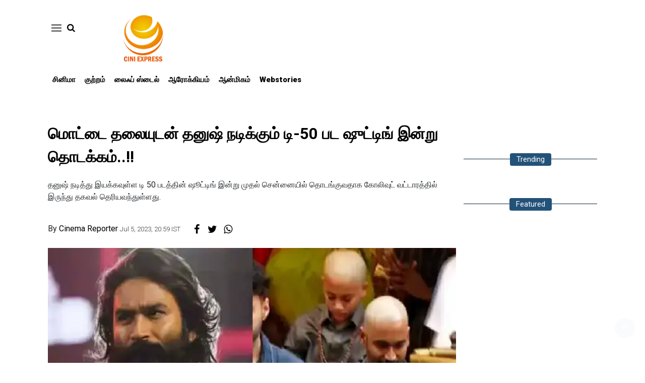

--- FILE ---
content_type: text/html;charset=utf-8
request_url: https://ciniexpress.com/cinema/dhanush-starrer-d50-movie-shooting-kick-starts-today/cid11503994.htm
body_size: 9950
content:
<!DOCTYPE HTML>
<html lang="ta">

<head>
    <title>dhanush starrer d50 movie shooting kick starts today</title><script type="application/ld+json">[{"@context": "https://schema.org","@type": "WebPage", "name":"மொட்டை தலையுடன் தனுஷ் நடிக்கும் டி-50 பட ஷுட்டிங் இன்று தொடக்கம்..!!", "description":"தனுஷ் நடித்து இயக்கவுள்ள டி 50 படத்தின் ஷூட்டிங் இன்று முதல் சென்னையில் தொடங்குவதாக கோலிவுட் வட்டாரத்தில் இருந்து தகவல் தெரியவந்துள்ளது.", "keywords":"dhanush,d50,dhanush new get up,dhanush hairstyle,sun pictures", "url":"https://ciniexpress.com/cinema/dhanush-starrer-d50-movie-shooting-kick-starts-today/cid11503994.htm"}, {"@context": "https://schema.org", "@type": "BreadcrumbList", "itemListElement":[{"@type": "ListItem", "position": 1, "item":{"@type":"Thing", "@id":"https://ciniexpress.com/","name":"Ciniexpress"}}, {"@type": "ListItem", "position": 2, "item":{"@type":"Thing", "@id":"https://ciniexpress.com/cinema","name":"cinema"}}]}, {"@context": "https://schema.org","@type": "NewsArticle","mainEntityOfPage": {"@type": "WebPage","@id": "https://ciniexpress.com/cinema/dhanush-starrer-d50-movie-shooting-kick-starts-today/cid11503994.htm", "description":"தனுஷ் நடித்து இயக்கவுள்ள டி 50 படத்தின் ஷூட்டிங் இன்று முதல் சென்னையில் தொடங்குவதாக கோலிவுட் வட்டாரத்தில் இருந்து தகவல் தெரியவந்துள்ளது.", "thumbnailUrl":"https://ciniexpress.com/static/c1e/client/77058/uploaded/1bfb6b5d820e0a554805554cde0aab72.jpg"},"headline": "மொட்டை தலையுடன் தனுஷ் நடிக்கும் டி-50 பட ஷுட்டிங் இன்று தொடக்கம்..!!","inLanguage":"ta","articleBody":"அருண் மாதேஸ்வரன் இயக்கத்தில் உருவாகி வரும் கேப்டன் மில்லர் படத்தில் தனுஷ் நடித்து முடித்துள்ளார். அவர் சம்மந்தப்பட்ட காட்சிகளுக்கான படப்பிடிப்பு கடந்த வாரத்துடன் முடிக்கப்பட்டது. இதையடுத்து திருப்பதி சென்ற அவர், கேப்டன் மில்லர் படத்துக்காக தான் வளர்த்த தாடி, நீண்ட முடி, மீசை உள்ளிட்டவற்றை நேர்த்திக் கடனாக வழங்கினார். அவருடன் இரு மகன்களும் மொட்டைப் போட்டுக் கொண்டனர். மொட்டைத் தலையுடன் தனுஷ் திருப்பதி கோயில் பிரகாரங்களில் வலம் வரும் காட்சிகள் மற்றும் புகைப்படங்கள் வைரலாகின. இந்நிலையில் இப்புதிய கெட்-அப் அடுத்து தனுஷ் நடிக்கும் 50-வது படத்துக்கு என்று சொல்லப்பட்டது. தற்போது அதை உறுதி செய்யும் விதமாக டி50 படத்தின் ஷூட்டிங் இன்று தொடங்குகிறது. இதற்காக சென்னை இ.சி.ஆரில் 500 வீடுகள் கொண்ட பிரமாண்டமான செட் அமைக்கப்பட்டுள்ளது. அங்கு பூஜை போடப்பட்டு முதல் காட்சி படமாக்கப்படவுள்ளது. சன் பிக்சர்ஸ் தயாரிக்கும் டி50 படத்தில் நடிப்பது மட்டுமின்றி, தானே இயக்கவும் செய்கிறார் தனுஷ். இப்படத்தில் எஸ்.ஜே. சூர்யா, சந்தீப் கிஷன், விஷ்ணு விஷால், காளிதாஸ் ஜெயராமன், துஷரா விஜயன், அபர்ணா பாலமுரளி உள்ளிட்டோர் முக்கிய கதாபாத்திரங்களில் நடிக்கின்றனர். இப்படத்தில் இசையமைப்பாளராக ஏ.ஆர். ரஹ்மான் ஒப்பந்தம் செய்யப்பட்டுள்ளதாக கூறப்படுகிறது. எனினும் இதுகுறித்து எந்தவிதமான அதிகாரப்பூர்வ தகவலும் வெளியாகவில்லை.","articleSection": "cinema", "image": {"@type":"ImageObject","url":"https://ciniexpress.com/static/c1e/client/77058/uploaded/1bfb6b5d820e0a554805554cde0aab72.jpg?width=1280&height=720&resizemode=4", "height": "720", "width": "1280" },"datePublished": "2023-07-05T20:59:53+05:30","dateModified": "2023-07-05T20:59:53+05:30","author": {"@type": "Person","name": "Cinema Reporter", "url": "https://ciniexpress.com/_author_/Cinema_Reporter/62765"},"publisher": {"@type": "NewsMediaOrganization","name": "Ciniexpress","logo": {"@type": "ImageObject","url": "https://ciniexpress.com/static/c1e/static/themes/3/77058/3234/images/LogoFinal011ciniepress.jpg?width=600&height=60&resizemode=7", "height": "60", "width": "600"}}, "description":"தனுஷ் நடித்து இயக்கவுள்ள டி 50 படத்தின் ஷூட்டிங் இன்று முதல் சென்னையில் தொடங்குவதாக கோலிவுட் வட்டாரத்தில் இருந்து தகவல் தெரியவந்துள்ளது.", "keywords":"dhanush,d50,dhanush new get up,dhanush hairstyle,sun pictures"}, {"@context":"https://schema.org","@type":"LocalBusiness","name":"Ciniexpress","address":"","telephone":"","openingHours":["Mo-Su 00:00-23:59"],"description":"","image":"https://ciniexpress.com/static/c1e/static/themes/3/77058/3234/images/LogoFinal011ciniepress.jpg","url":"https://ciniexpress.com/"}, {"@context": "https://schema.org", "@type": "NewsMediaOrganization", "name": "Ciniexpress", "url": "https://ciniexpress.com","logo": {"@type": "ImageObject","url": "https://ciniexpress.com/static/c1e/static/themes/3/77058/3234/images/LogoFinal011ciniepress.jpg?width=600&height=60&resizemode=7", "height": "60", "width": "600"}}]</script><meta name="description" content="தனுஷ் நடித்து இயக்கவுள்ள டி 50 படத்தின் ஷூட்டிங் இன்று முதல் சென்னையில் தொடங்குவதாக கோலிவுட் வட்டாரத்தில் இருந்து தகவல் தெரியவந்துள்ளது"/><meta name="keywords" content="dhanush,d50,dhanush new get up,dhanush hairstyle,sun pictures"><meta name="news_keywords" content="dhanush,d50,dhanush new get up,dhanush hairstyle,sun pictures"><meta name="robots" content="index, follow, max-snippet:-1, max-video-preview:-1, max-image-preview:large"/><meta content="NOODP" name="robots"/><link rel="canonical" href="https://ciniexpress.com/cinema/dhanush-starrer-d50-movie-shooting-kick-starts-today/cid11503994.htm"/><meta name="twitter:card" content="summary_large_image"/><meta name="twitter:title" content="மொட்டை தலையுடன் தனுஷ் நடிக்கும் டி-50 பட ஷுட்டிங் இன்று தொடக்கம்..!!"/><meta name="twitter:description" content="தனுஷ் நடித்து இயக்கவுள்ள டி 50 படத்தின் ஷூட்டிங் இன்று முதல் சென்னையில் தொடங்குவதாக கோலிவுட் வட்டாரத்தில் இருந்து தகவல் தெரியவந்துள்ளது."/><meta name="twitter:image" content="https://ciniexpress.com/static/c1e/client/77058/uploaded_original/1bfb6b5d820e0a554805554cde0aab72.jpg"/><meta property="og:title" content="மொட்டை தலையுடன் தனுஷ் நடிக்கும் டி-50 பட ஷுட்டிங் இன்று தொடக்கம்..!!"/><meta property="og:type" content="article"/><meta property="og:url" content="https://ciniexpress.com/cinema/dhanush-starrer-d50-movie-shooting-kick-starts-today/cid11503994.htm"/><meta property="og:image" content="https://ciniexpress.com/static/c1e/client/77058/uploaded_original/1bfb6b5d820e0a554805554cde0aab72.jpg"/><meta property="og:description" content="தனுஷ் நடித்து இயக்கவுள்ள டி 50 படத்தின் ஷூட்டிங் இன்று முதல் சென்னையில் தொடங்குவதாக கோலிவுட் வட்டாரத்தில் இருந்து தகவல் தெரியவந்துள்ளது."/><meta property="article:published_time" content="2023-07-05T20:59:53+05:30"/><meta property="article:modified_time" content="2023-07-05T20:59:53+05:30"/><meta itemprop="name" content="dhanush starrer d50 movie shooting kick starts today"/><meta itemprop="image" content="https://ciniexpress.com/static/c1e/client/77058/uploaded_original/1bfb6b5d820e0a554805554cde0aab72.jpg"/><meta itemprop="description" content="தனுஷ் நடித்து இயக்கவுள்ள டி 50 படத்தின் ஷூட்டிங் இன்று முதல் சென்னையில் தொடங்குவதாக கோலிவுட் வட்டாரத்தில் இருந்து தகவல் தெரியவந்துள்ளது"/><meta itemprop="url" content="https://ciniexpress.com/cinema/dhanush-starrer-d50-movie-shooting-kick-starts-today/cid11503994.htm"/><link rel="amphtml" href="https://ciniexpress.com/amp/cinema/dhanush-starrer-d50-movie-shooting-kick-starts-today/cid11503994.htm"/>

    <link rel="icon" href="https://ciniexpress.com/static/c1e/static/themes/3/77058/3234/images/favicon cini.jpg"
        type="image/png">
    <link rel="preload" as="style" href="https://ciniexpress.com/static/c1e/static/themes/3/77058/3234/css/style.css">
    <link rel="preload" as="style" href="https://ciniexpress.com/static/c1e/static/themes/css/bootstrap4.3.1.min.css">
    <link rel="preload" as="style" href="https://ciniexpress.com/static/c1e/static/themes/css/font-awesome.min.css">

    <link rel="preload" as="image" href="https://ciniexpress.com/static/c1e/client/77058/uploaded/1bfb6b5d820e0a554805554cde0aab72.jpg">
    <script>var is_c1e_pubdomain = "//ciniexpress.com";</script>
    <script>var is_c1e_enable = true; var c1e_id = "77058:3234"; </script>
    <meta name="viewport" content="width=device-width, initial-scale=1.0">
    <link rel="stylesheet" href="https://ciniexpress.com/static/c1e/static/themes/3/77058/3234/css/style.css">
    <link rel="stylesheet" href="https://ciniexpress.com/static/c1e/static/themes/css/bootstrap4.3.1.min.css">
    <!-- <link rel="stylesheet" href="https://ciniexpress.com/static/c1e/static/themes/css/floating_cube.css"> -->
    <link rel="stylesheet" href="https://ciniexpress.com/static/c1e/static/themes/css/font-awesome.min.css">
    <script class="ga_tag" async=""
        src="https://www.googletagmanager.com/gtag/js?id=G-QT4TB5KQH5&amp;id=G-E40TL7HPLE"></script>
    <style>
        @media only screen and (max-width: 767px) {
            .story-heading {
                font-size: 26px !important;
                line-height: 40px !important;
                word-wrap: break-word;
            }
        }
    </style>

                              <script>!function(e){var n="https://s.go-mpulse.net/boomerang/";if("False"=="True")e.BOOMR_config=e.BOOMR_config||{},e.BOOMR_config.PageParams=e.BOOMR_config.PageParams||{},e.BOOMR_config.PageParams.pci=!0,n="https://s2.go-mpulse.net/boomerang/";if(window.BOOMR_API_key="P2EZ7-U3NG5-CCUMC-9ZA97-6H2MF",function(){function e(){if(!r){var e=document.createElement("script");e.id="boomr-scr-as",e.src=window.BOOMR.url,e.async=!0,o.appendChild(e),r=!0}}function t(e){r=!0;var n,t,a,i,d=document,O=window;if(window.BOOMR.snippetMethod=e?"if":"i",t=function(e,n){var t=d.createElement("script");t.id=n||"boomr-if-as",t.src=window.BOOMR.url,BOOMR_lstart=(new Date).getTime(),e=e||d.body,e.appendChild(t)},!window.addEventListener&&window.attachEvent&&navigator.userAgent.match(/MSIE [67]\./))return window.BOOMR.snippetMethod="s",void t(o,"boomr-async");a=document.createElement("IFRAME"),a.src="about:blank",a.title="",a.role="presentation",a.loading="eager",i=(a.frameElement||a).style,i.width=0,i.height=0,i.border=0,i.display="none",o.appendChild(a);try{O=a.contentWindow,d=O.document.open()}catch(_){n=document.domain,a.src="javascript:var d=document.open();d.domain='"+n+"';void 0;",O=a.contentWindow,d=O.document.open()}if(n)d._boomrl=function(){this.domain=n,t()},d.write("<bo"+"dy onload='document._boomrl();'>");else if(O._boomrl=function(){t()},O.addEventListener)O.addEventListener("load",O._boomrl,!1);else if(O.attachEvent)O.attachEvent("onload",O._boomrl);d.close()}function a(e){window.BOOMR_onload=e&&e.timeStamp||(new Date).getTime()}if(!window.BOOMR||!window.BOOMR.version&&!window.BOOMR.snippetExecuted){window.BOOMR=window.BOOMR||{},window.BOOMR.snippetStart=(new Date).getTime(),window.BOOMR.snippetExecuted=!0,window.BOOMR.snippetVersion=14,window.BOOMR.url=n+"P2EZ7-U3NG5-CCUMC-9ZA97-6H2MF";var i=document.currentScript||document.getElementsByTagName("script")[0],o=i.parentNode,r=!1,d=document.createElement("link");if(d.relList&&"function"==typeof d.relList.supports&&d.relList.supports("preload")&&"as"in d)window.BOOMR.snippetMethod="p",d.href=window.BOOMR.url,d.rel="preload",d.as="script",d.addEventListener("load",e),d.addEventListener("error",function(){t(!0)}),setTimeout(function(){if(!r)t(!0)},3e3),BOOMR_lstart=(new Date).getTime(),o.appendChild(d);else t(!1);if(window.addEventListener)window.addEventListener("load",a,!1);else if(window.attachEvent)window.attachEvent("onload",a)}}(),"".length>0)if(e&&"performance"in e&&e.performance&&"function"==typeof e.performance.setResourceTimingBufferSize)e.performance.setResourceTimingBufferSize();!function(){if(BOOMR=e.BOOMR||{},BOOMR.plugins=BOOMR.plugins||{},!BOOMR.plugins.AK){var n=""=="true"?1:0,t="",a="cj2wymnydfy3s2klyenq-f-984d8e49f-clientnsv4-s.akamaihd.net",i="false"=="true"?2:1,o={"ak.v":"39","ak.cp":"1106763","ak.ai":parseInt("659898",10),"ak.ol":"0","ak.cr":9,"ak.ipv":4,"ak.proto":"h2","ak.rid":"2d60da0f","ak.r":42199,"ak.a2":n,"ak.m":"dscf1","ak.n":"ff","ak.bpcip":"18.117.108.0","ak.cport":51840,"ak.gh":"184.25.112.185","ak.quicv":"","ak.tlsv":"tls1.3","ak.0rtt":"","ak.0rtt.ed":"","ak.csrc":"-","ak.acc":"","ak.t":"1766572315","ak.ak":"hOBiQwZUYzCg5VSAfCLimQ==GHjHDDC0Zd8QfLuCLuo2u4ewi2Bn5sJezrE9b431Dxn9GWus/4zu4IE+yp8vN+sRGXUglmUClaWUhorYT6k8ASF/QjRcyvvhkCn8eTqDVV8l7FSIiKje0QeVs2BGmq3ds1YU5WOYhubiOhKhL3QdFyJz2wIiDeMMHIW8WZIynM4eGWnzEdp46sQPcgvbLtVPQX5LdQUaXbX6XfZ9qhOGhcEm977p4xItIwr3TYhJ3xm+cvpS5wYCEKkjh4FYqHxd95iS9TSbFtOxjVMKfM7qzAW3tU5L/dE/XTcq5nQdqnKCt0YNf5Vw5omCX5hxIt0YsHsTuv0YGCV8JewXd8q7BO7gg5HY/SDf8oV/PW+D1ajjigbj79y4LbA4Q7L0gVuMr1DaQQJuJmQPD2tdF+dj5jTgZbdhBTc3pUHGOYqtxXk=","ak.pv":"16","ak.dpoabenc":"","ak.tf":i};if(""!==t)o["ak.ruds"]=t;var r={i:!1,av:function(n){var t="http.initiator";if(n&&(!n[t]||"spa_hard"===n[t]))o["ak.feo"]=void 0!==e.aFeoApplied?1:0,BOOMR.addVar(o)},rv:function(){var e=["ak.bpcip","ak.cport","ak.cr","ak.csrc","ak.gh","ak.ipv","ak.m","ak.n","ak.ol","ak.proto","ak.quicv","ak.tlsv","ak.0rtt","ak.0rtt.ed","ak.r","ak.acc","ak.t","ak.tf"];BOOMR.removeVar(e)}};BOOMR.plugins.AK={akVars:o,akDNSPreFetchDomain:a,init:function(){if(!r.i){var e=BOOMR.subscribe;e("before_beacon",r.av,null,null),e("onbeacon",r.rv,null,null),r.i=!0}return this},is_complete:function(){return!0}}}}()}(window);</script></head>

<body><div class="overlay" style="display:none;"></div>
    <div class="container">
        <div class="template-wrapper">
            <div class="row ">
                <div class="col-md-12 ">
                    <div class="lhs colombia " data-section="cinema" data-slot="474683" data-ua="m"
                        id="AS_P_TP_3_M_11503994" data-position="4746831"
                        name="Articleshow-Paid-Top-3-Mobile" style="display: block;" data-priority="1"></div>
                </div>
            </div>
            <header id="myHeader" class="template-header bt_header">
                <div id="mySidenav" class="sidenav">
                    <div class="side-logo " id="HeaderSidelogoIn">
                        <a href="https://ciniexpress.com" class=""><img
                                src="/static/c1e/static/themes/3/77058/3234/images/Logo Final-01 (1) - cini express.jpg"
                                alt="" style="width: 100%"></a>
                    </div>
                    <a href="javascript:void(0)" class="closebtn donot" onclick="closeNav()">×</a>
                    <ul class="site-nav__list nav header-menu-sidebar ">
                        <li class="site-nav__item">
                            <a class="site-nav__link" href="https://ciniexpress.com/cinema">சினிமா</a>
                        </li>
                        <li class="site-nav__item">
                            <a class="site-nav__link" href="https://ciniexpress.com/crime">குற்றம்</a>
                        </li>
                        <li class="site-nav__item">
                            <a class="site-nav__link" href="https://ciniexpress.com/lifestyle">லைஃப் ஸ்டைல்</a>
                        </li>
                        <li class="site-nav__item">
                            <a class="site-nav__link" href="https://ciniexpress.com/health">ஆரோக்கியம்</a>
                        </li>
                        <li class="site-nav__item">
                            <a class="site-nav__link" href="https://ciniexpress.com/devotional">ஆன்மிகம்</a>
                        </li>
                        <li class="site-nav__item">
                            <a class="site-nav__link" href="https://ciniexpress.com/webstories">Webstories</a>
                        </li>
                    </ul>
                </div>
                <div class="row">
                    <div class="col-lg-12 col-md-12 col-sm-12 ">
                        <div class="top_wrapper">
                            <div class="site-header__menu header-menu-side">
                                <a onclick="openNav()" class="site-header__hamburger donot" href="javascript:void(0)"
                                    role="button" aria-label="main menu"><span
                                        class="site-header__hamburger-line"></span></a>
                                <ul class="search-ico" data-user-set-ocm="off">
                                    <li id="search-btn">
                                        <div>
                                            <a class="donot" href="#search"><span class="fa fa-search"
                                                    aria-hidden="true"></span></a>
                                        </div>
                                    </li>
                                </ul>
                            </div>
                            <div id="HeaderlogoIn" class="logoContainer ">
                                <a href="https://ciniexpress.com" title="" class="logo"><img
                                        src="/static/c1e/static/themes/3/77058/3234/images/Logo Final-01 (1) - cini express.jpg"
                                        alt=""></a>
                            </div>
                        </div>
                    </div>
                    <div class="col-lg-12 col-md-12 col-sm-12 mob_none">
                        <nav class="site-nav">
                            <ul class="site-nav__list nav header-menu "
                                itemtype="http://www.schema.org/SiteNavigationElement" itemscope="">
                                <li itemprop="name" content="சினிமா" class="site-nav__item">
                                    <a itemprop="url" content="https://ciniexpress.com/cinema" class="site-nav__link"
                                        href="https://ciniexpress.com/cinema">சினிமா</a>
                                </li>
                                <li itemprop="name" content="குற்றம்" class="site-nav__item">
                                    <a itemprop="url" content="https://ciniexpress.com/crime" class="site-nav__link"
                                        href="https://ciniexpress.com/crime">குற்றம்</a>
                                </li>
                                <li itemprop="name" content="லைஃப் ஸ்டைல்" class="site-nav__item">
                                    <a itemprop="url" content="https://ciniexpress.com/lifestyle" class="site-nav__link"
                                        href="https://ciniexpress.com/lifestyle">லைஃப் ஸ்டைல்</a>
                                </li>
                                <li itemprop="name" content="ஆரோக்கியம்" class="site-nav__item">
                                    <a itemprop="url" content="https://ciniexpress.com/health" class="site-nav__link"
                                        href="https://ciniexpress.com/health">ஆரோக்கியம்</a>
                                </li>
                                <li itemprop="name" content="ஆன்மிகம்" class="site-nav__item">
                                    <a itemprop="url" content="https://ciniexpress.com/devotional"
                                        class="site-nav__link" href="https://ciniexpress.com/devotional">ஆன்மிகம்</a>
                                </li>
                                <li itemprop="name" content="Webstories" class="site-nav__item">
                                    <a itemprop="url" content="https://ciniexpress.com/webstories"
                                        class="site-nav__link" href="https://ciniexpress.com/webstories">Webstories</a>
                                </li>
                            </ul>
                        </nav>
                    </div>
                    <div id="search">
                        <div class="container">
                            <div class="search-bar">
                                <div>
                                    <button type="button" class="close">x</button><input type="text" value=""
                                        id="search_text" onchange="searchText(this)" placeholder="Search"><span
                                        class="editable  " id="custom_16850067707830">Hit enter to search or ESC to
                                        close</span>
                                </div>
                            </div>
                        </div>
                    </div>
                </div>
            </header>
            <article class="storyshow-view bt_middle">
                <div class="row ">
                    <div class="col-sm-12">
                        <div data-position="5411131" data-slot="541113"
                            data-section="cinema" class="lHS  colombia" id="AS_P_LHS_3_11503994"
                            name="Articleshow-Paid-LHS-3" style="margin: 0 auto;" data-priority="2" data-ua="m"></div>
                    </div>
                </div>
                <div class="col-lg-12 col-md-12 col-sm-12 top_dd ">
                    <div class="lhs colombia " data-section="cinema" data-slot="352181" data-ua="d"
                        id="AS_P_TP_1_D_11503994" data-position="1" name="Articleshow-Paid-Top-1-Desktop"
                        style="display: block;" data-priority="3"></div>
                    <div class="colombia lhs " data-section="cinema" data-slot="" data-ua="m"
                        id="AS_P_TP_1_M_11503994" data-position="2" name="Articleshow-Paid-Top-1-Mobile"
                        style="display: block;;" data-priority="4"></div>
                </div>
                <div class="top-container1 header-top-ad-mt-2">
                    <div data-position="9" data-ua="d" data-slot="352180" data-section="cinema"
                        class="lhs colombia " id="AS_P_TP_2_D_11503994" name="Articleshow-Paid-Top-2-Desktop"
                        style="margin: 0 auto;" data-priority="5"></div>
                    <div data-position="10" data-ua="m" data-slot="352187" data-section="cinema"
                        class="lhs colombia " id="AS_P_TP_2_M_11503994" name="Articleshow-Paid-Top-2-Mobile"
                        style="margin: 0 auto;" data-priority="6"></div>
                </div>
                <div class="row ">
                    <div class="col-lg-9 col-md-12 col-sm-12 ">
                        <div class="story-mainnews">
                            <div class="story-wrapper">
                                <div class="card-box header-box">
                                    <h1 class="story-heading">மொட்டை தலையுடன் தனுஷ் நடிக்கும் டி-50 பட ஷுட்டிங் இன்று தொடக்கம்..!!</h1>
                                    <div class="article-summary">தனுஷ் நடித்து இயக்கவுள்ள டி 50 படத்தின் ஷூட்டிங் இன்று முதல் சென்னையில் தொடங்குவதாக கோலிவுட் வட்டாரத்தில் இருந்து தகவல் தெரியவந்துள்ளது.<br />
 </div>
                                    <div class="storyshow-subhead"><span class="story-category"></span><span
                                            class="story-byline">By&nbsp;<a href="https://ciniexpress.com/_author_/Cinema_Reporter/62765"
                                                class="">Cinema Reporter</a></span>&nbsp;<span
                                            class="story-date">Jul 5, 2023, 20:59 IST</span>
                                        <div class="article social-icon"><a
                                                onclick="colombia.showWin(&quot;https://www.facebook.com/sharer.php?u=&quot;,&quot;top=100,left=500,width=600,height=600,location=no,fullscreen=no&quot;)"
                                                target="_blank" class=""><i class="fa fa-facebook"
                                                    aria-hidden="true"></i></a><a
                                                onclick="socialShare('twitter', 'https://ciniexpress.com/cinema/dhanush-starrer-d50-movie-shooting-kick-starts-today/cid11503994.htm','default','','top=100,left=500,width=600,height=600,location=no,fullscreen=no')"
                                                target="_blank" class=""><i class="fa fa-twitter"
                                                    aria-hidden="true"></i></a><a class="wtsapp" href="javascript:;"
                                                onclick="whatsappShare('https://ciniexpress.com/cinema/dhanush-starrer-d50-movie-shooting-kick-starts-today/cid11503994.htm','')"><i
                                                    class="fa fa-whatsapp"></i></a></div>
                                    </div>
                                </div>
                                <div class="card-box img-box"><img class="main-img" src="https://ciniexpress.com/static/c1e/client/77058/uploaded/1bfb6b5d820e0a554805554cde0aab72.jpg"
                                        fetchpriority="high" loading="eager" decoding="async" width="863" height="460"
                                        style="height: auto; display: block;" alt="dhanush">
                                    <div data-position="15" data-slot="454650"
                                        data-section="cinema" class="lhs imgOverlayAd colombia "
                                        data-cb="overlayPaidAd" id="imageOverlay_1_11503994" name="imageOverlay_1"
                                        style="margin: 0 auto;" data-priority="7"></div>
                                </div>
                                <div class="card-box synopsis"></div>
                                <div class="card-box"><div data-position="1" data-priority="1" data-slot="352192" data-section="showPage" class="colombiaone" id="showAS_O_BEL_0" style="margin: 0 auto;"></div>
<p>அருண் மாதேஸ்வரன் இயக்கத்தில் உருவாகி வரும் கேப்டன் மில்லர் படத்தில் தனுஷ் நடித்து முடித்துள்ளார். அவர் சம்மந்தப்பட்ட காட்சிகளுக்கான படப்பிடிப்பு கடந்த வாரத்துடன் முடிக்கப்பட்டது.&nbsp;</p>
 <p>இதையடுத்து திருப்பதி சென்ற அவர், கேப்டன் மில்லர் படத்துக்காக தான் வளர்த்த தாடி, நீண்ட முடி, மீசை உள்ளிட்டவற்றை நேர்த்திக் கடனாக வழங்கினார். அவருடன் இரு மகன்களும் மொட்டைப் போட்டுக் கொண்டனர்.</p>
<div data-position="2" data-slot="352193" data-section="showPage" class="colombia" id="showAS_P_BEL_1" style="margin: 0 auto;"></div>
 <p>மொட்டைத் தலையுடன் தனுஷ் திருப்பதி கோயில் பிரகாரங்களில் வலம் வரும் காட்சிகள் மற்றும் புகைப்படங்கள் வைரலாகின. இந்நிலையில் இப்புதிய கெட்-அப் அடுத்து தனுஷ் நடிக்கும் 50-வது படத்துக்கு என்று சொல்லப்பட்டது.</p>
 <p><img alt="vishnu vishal" id="img_14587018" loading="lazy" src="https://ciniexpress.com/static/c1e/client/77058/uploaded/0bc254a6670b2ee132221849664e18b7.jpg"></p> <p>தற்போது அதை உறுதி செய்யும் விதமாக டி50 படத்தின் ஷூட்டிங் இன்று தொடங்குகிறது. இதற்காக சென்னை இ.சி.ஆரில் 500 வீடுகள் கொண்ட பிரமாண்டமான செட் அமைக்கப்பட்டுள்ளது. அங்கு பூஜை போடப்பட்டு முதல் காட்சி படமாக்கப்படவுள்ளது.</p>
<div data-position="1" data-ua="m" data-slot="357579" data-section="belly" class="colombia lhs" id="AS_P_BEL_1_M" name="Articleshow-Paid-Belly-1-Mobile" style="margin: 0 auto;"></div>
 <p>சன் பிக்சர்ஸ் தயாரிக்கும் டி50 படத்தில் நடிப்பது மட்டுமின்றி, தானே இயக்கவும் செய்கிறார் தனுஷ். இப்படத்தில் எஸ்.ஜே. சூர்யா, சந்தீப் கிஷன், விஷ்ணு விஷால், காளிதாஸ் ஜெயராமன், துஷரா விஜயன், அபர்ணா பாலமுரளி உள்ளிட்டோர் முக்கிய கதாபாத்திரங்களில் நடிக்கின்றனர்.</p>
<div data-position="4" data-slot="352193" data-section="showPage" class="colombia" id="showAS_P_BEL_3" style="margin: 0 auto;"></div>
 <p><img alt="dhushara vijayan" id="img_14586051" loading="lazy" src="https://ciniexpress.com/static/c1e/client/77058/uploaded/4cd2df4d717b63283deb4bb6cee57fc7.jpg"></p> <p>இப்படத்தில் இசையமைப்பாளராக ஏ.ஆர். ரஹ்மான் ஒப்பந்தம் செய்யப்பட்டுள்ளதாக கூறப்படுகிறது. எனினும் இதுகுறித்து எந்தவிதமான அதிகாரப்பூர்வ தகவலும் வெளியாகவில்லை.&nbsp;</p>
</div>
                                <div class="lhs---box"></div>
                                <div class="col-lg-12 col-md-12 col-sm-12 ">
                                    <div class="lhs colombia " data-section="cinema"
                                        data-slot="474682" id="AS_P_LHS_1_11503994" data-position="8"
                                        name="Articleshow-Paid-LHS-1" style="display: block;" data-priority="8"></div>
                                </div>
                                <div class="lhs---box" id="btm-widget">
                                    <h2 class="sub-heading editable  " id="custom_16862838110231"><span>From Around the
                                            web</span></h2>
                                    <div class="lhs colombiaone " data-section="cinema"
                                        data-slot="352166" id="AS_O_LHS_1_11503994"
                                        data-position="352166" name="Articleshow-Organic-LHS-1"
                                        style="display: block;" data-lazyload="true" data-max="100" data-priority="1">
                                    </div>
                                </div>
                            </div>
                        </div>
                    </div>
                    <div class="col-lg-3 col-md-12 col-sm-12 " style="padding-left: 0;">
                        <div class="rhs-ad ">
                            <div data-position="49715134" data-ua="m" data-slot="360519"
                                data-section="cinema" name="ArticleShow_49715134" class="rhs colombia "
                                id="ArticleShow_49715134_11503994" style="margin: 0 auto;" data-priority="9"></div>
                        </div>
                        <div class="rhs-ad ">
                            <div data-position="49528081" data-ua="d" data-slot="360519"
                                data-section="cinema" name="ArticleShow_49528081" class="rhs colombia "
                                id="ArticleShow_49528081_11503994" style="margin: 0 auto;" data-priority="10"></div>
                        </div>
                        <div class="rhs-ad ">
                            <div data-position="3" data-ua="d" data-slot="352182"
                                data-section="cinema" name="Articleshow-Paid-RHS-1-Desktop"
                                class="rhs colombia " id="AS_P_RHS_1_D_11503994" style="margin: 0 auto;"
                                data-priority="11"></div>
                        </div>
                        <div class="native-items ">
                            <h2 class="sub-heading"><span class="editable  " id="custom_16862838110242"><a
                                        href="http://www.ciniexpress.com/" class="">Trending </a></span></h2>
                            <div class="rhs colombiaone " data-section="cinema" data-ua="d"
                                data-slot="352165" id="AS_O_RHS_1_D_11503994"
                                data-position="352165" name="ArticleShow-Organic-RHS-1-Desktop"
                                style="display: block;" data-priority="2"></div>
                        </div>
                        <div class="rhs-ad ">
                            <div data-position="4" name="Articleshow-Paid-RHS-2-Desktop" data-ua="d"
                                data-slot="352183" data-section="cinema" class="rhs colombia "
                                id="AS_P_RHS_2_D_11503994" style="margin: 0 auto;" data-priority="12"></div>
                        </div>
                        <div class="native-items ">
                            <h2 class="sub-heading"><span class="editable  " id="custom_16862838110263"><a
                                        href="http://www.ciniexpress.com/" class="">Featured</a></span></h2>
                            <div class="rhs colombiaone " data-section="cinema" data-ua="d"
                                data-slot="352163" id="AS_O_LHS_2_D_11503994"
                                data-position="352163" name="ArticleShow-Organic-RHS-2-Desktop"
                                style="display: block;" data-priority="3"></div>
                        </div>
                    </div>
                </div>
                <div><ins class="adsbygoogle" style="display:block" data-ad-client="ca-pub-7362944610824731"
                        data-ad-slot="8023302707" data-ad-format="auto" data-full-width-responsive="true"></ins>
                    <script>(adsbygoogle = window.adsbygoogle || []).push({}); </script>
                </div>
            </article>
            <footer class="site-footer bt_footer">
                <div class="site-footer_content">
                    <div class="row">
                        <div class="col-md-3">
                            <div id="FooterlogoIn" class="footer_logo ">
                                <a href="https://ciniexpress.com" title="" class="logo"><img
                                        src="/static/c1e/static/themes/3/77058/3234/images/Logo Final-01 (1) - cini express.jpg"
                                        alt=""></a>
                            </div>
                        </div>
                        <div class="col-md-7">
                            <ul class="site-footer_list">
                                <li class="site-footer_list-item">
                                    <h3 class="site-footer__heading editable  " id="custom_168500677078510">
                                        <a href="https://ciniexpress.com/about-us" class="">About Us</a>
                                    </h3>
                                    <p class="editable " id="custom_168500677078511">
                                        Ciniexpress is a multimedia organization created in 2020
                                        with the aim to please its audience, comprising various
                                        forms of entertainment that include news, movie reviews,
                                        audio launches, cinema news, crime news, lifestyle,
                                        health, and much more!
                                    </p>
                                </li>
                            </ul>
                        </div>
                        <div class="col-md-2">
                            <div class="social-icon ">
                                <a href="https://www.facebook.com/Newstm-Cinema-110291480686892/?modal=admin_todo_tour"
                                    title="Facebook" target="_blank" class=""><i class="fa fa-facebook"
                                        aria-hidden="true"></i></a><a href="https://twitter.com/ExpressCini"
                                    title="Twitter" target="_blank" class=""><i class="fa fa-twitter"
                                        aria-hidden="true"></i></a>
                            </div>
                        </div>
                        <div class="col-md-12 ">
                            <div class="sub-footer">
                                <p class="editable " id="custom_168500677078512">
                                    Copyright © 2020 Ciniexpress.com
                                </p>
                                <div class="quick-links">
                                    <ul class="footer-menu ">
                                        <li class="menu-item">
                                            <a class="" href="https://ciniexpress.com/about-us/">About Us</a>
                                        </li>
                                    </ul>
                                </div>
                            </div>
                        </div>
                    </div>
                </div>
                <a href="javascript:void(0);" id="scrollToTop" class="scrollToTop"
                    style="display: inline; opacity: 0.0177213"><span><i class="fa fa-angle-double-up"
                            aria-hidden="true"></i></span></a>
            </footer>
        </div>
    </div>
    <script src="https://ciniexpress.com/static/c1e/static/themes/js/rendering.js"></script>
    <script async class="prod_script" src="https://ciniexpress.com/static/c1e/static/themes/3/77058/3234/js/tag.js"></script>
    <script async class="prod_script" src="https://ciniexpress.com/static/c1e/static/themes/js/m360_common.js"></script>
    <script async class="prod_script" src="https://ciniexpress.com/static/c1e/static/themes/js/underscore-min.js"></script>
    <script async class="prod_script" src="https://ciniexpress.com/static/c1e/static/themes/js/at.js"></script>
    <script async class="prod_script" src="https://ciniexpress.com/static/c1e/static/themes/js/c1.js"></script>
    <script>
        // Function to load the Izooto script
        function loadIzooto() {
            // Prevent multiple loads
            if (window.izootoLoaded) return;
            window.izootoLoaded = true;

            // Init script
            window._izq = window._izq || [];
            window._izq.push(["init"]);

            // Load external script
            var script = document.createElement('script');
            script.src = "https://cdn.izooto.com/scripts/8e11331c3f5628c0ee694ea470b93284efedc0fb.js";
            script.async = true;
            script.className = 'prod_script';
            document.body.appendChild(script);
        }

        // Load after 3 seconds automatically
        setTimeout(loadIzooto, 3000);

        // Load on first user interaction (click or scroll)
        function onUserInteraction() {
            loadIzooto();
            // Remove listeners after first trigger
            window.removeEventListener('click', onUserInteraction);
            window.removeEventListener('scroll', onUserInteraction);
        }

        window.addEventListener('click', onUserInteraction, { once: true });
        window.addEventListener('scroll', onUserInteraction, { once: true });
    </script>

    <script
        class="head_script">var belly_ad = '<div data-position="0" data-slot="358003" data-section="Homepage" class="colombia lhs" id="HP_O_LHS_0" name="Homepage-Paid-LHS-0"></div>';</script>
    <script
        class="ga_tag_init">window.dataLayer = window.dataLayer || []; function gtag() { dataLayer.push(arguments) } gtag("js", new Date()); gtag("config", "G-QT4TB5KQH5"); gtag('config', 'G-E40TL7HPLE');</script>
    <script>$(document).ready(function () { }); $(function () { $('a[href="#search"]').on("click", function (e) { e.preventDefault(), $("#search").addClass("open"), $('#search >div >div >div >form >input[type="text"]').focus() }), $("#search, #search button.close").on("click keyup", function (e) { e.target != this && "close" != e.target.className && 27 != e.keyCode || $(this).removeClass("open") }) }), $(document).ready(function () { searchStr = window.location.href.split("?s=")[1], $("#search_str").html(searchStr) }); </script>
    <script>var searchText = function () { var e = window.location.origin + "/search?s=" + $("#search_text").val(); "" != this.value && window.location.replace(e) }; </script>
    <script>function openNav() { document.getElementById("mySidenav").style.width = "300px"; $(".overlay").show() } function closeNav() { document.getElementById("mySidenav").style.width = "0"; $(".overlay").hide() }</script>
    <script>var ulClass = 'site-nav__list nav '; var liClass = 'site-nav__item'; var liulClass = 'site-nav__list sub-menu'; var lianchorClass = 'site-nav__link'; var lidrpClass = 'site-nav__item drop-menu'; var lidrpulliAnchor = 'site-nav__link'; var lidrpAnchorClass = 'site-nav__link'; var data_toggle = ''; var aria_expanded = ''; ulquick = 'footer-menu '; liquick = 'menu-item'; lianchorquick = ''; </script>
    <script>var header = document.getElementById("myHeader"); var sticky = header.offsetTop; $(document).ready(function () { $(window).scroll(function () { if ($(this).scrollTop() > 100) { $('.scrollToTop').fadeIn("slow") } else { $('.scrollToTop').fadeOut("slow") } }); $('.scrollToTop').click(function () { $('html, body').animate({ scrollTop: 0 }, 700); return false }) });</script>
    <!-- remove the google font start script -->
    <script>
        document.addEventListener("DOMContentLoaded", function () {
            // Find all Google Fonts link tags
            const fontLinks = document.querySelectorAll('link[href*="fonts.googleapis.com"]');

            fontLinks.forEach(link => {
                // Optional: log removed font for debugging
                console.log("Removed unused font:", link.href);
                link.remove();
            });

            // Also remove any @import in dynamically added style tags
            const styleTags = document.querySelectorAll('style');
            styleTags.forEach(style => {
                if (style.innerHTML.includes('fonts.googleapis.com')) {
                    style.innerHTML = style.innerHTML.replace(/@import url\([^\)]+fonts\.googleapis\.com[^\)]+\);?/g, '');
                }
            });
        });
    </script>

    <!-- remove the google font end script -->
    <!-- <div onload="loadFloatingCubeData()" id="m360FloatingCube">
        <floatingcube>
            <div class="profile_div">
                <div class="row ">
                    <div class="floatingcubestage">
                        <div class="floatingcubespinner" id="floatingcubestage"></div>
                    </div>
                    <div class="floatingcubeclose" id="floatingcubeClose"><i class="fa fa-times" aria-hidden="true"
                            style="font-size: 12px;"></i></div>
                </div>
            </div>
        </floatingcube>
    </div> -->
    <script
        class="prod_script">var tpScriptLoaded = !1; function loadExtScript() { tpScriptLoaded || ($.getScript("https://www.instagram.com/embed.js"), $.getScript("https://platform.twitter.com/widgets.js"), tpScriptLoaded = !0) } document.addEventListener("scroll", loadExtScript, { passive: !0 });</script>
</body>

</html>

--- FILE ---
content_type: text/css
request_url: https://ciniexpress.com/static/c1e/static/themes/3/77058/3234/css/style.css
body_size: 4254
content:
@import url(https://fonts.googleapis.com/css?family=Roboto:100,100italic,300,300italic,400,400italic,500,500italic,700,700italic,900,900italic&subset=latin,latin-ext,cyrillic,cyrillic-ext,greek-ext,greek,vietnamese);@import url(https://fonts.googleapis.com/css?family=Roboto+Condensed:300,300italic,400,400italic,700,700italic&subset=latin,latin-ext,cyrillic-ext,cyrillic,greek-ext,greek,vietnamese);@import url(https://fonts.googleapis.com/css?family=Roboto+Slab:400,100,300,700&subset=latin,latin-ext,greek-ext,greek,vietnamese,cyrillic,cyrillic-ext);.container,body{position:relative}.search-ico,.site-footer_list-item,nav ul,ul.site-nav__list{list-style:none}#btm-widget>h1,.font-black,.for-o-for p,.story-category{text-transform:uppercase}body{margin:0}a{color:#000!important}a:hover{color:#ff005b}.container{width:98%}@media screen and (min-width:620px){.container{margin:0 auto;width:86.75%;max-width:1232px}}.overlay{background-color:rgba(0,0,0,.4);position:absolute;top:0;left:0;right:0;bottom:0;height:100%;width:100%;z-index:1}.template-wrapper{margin:0 auto;width:100%;height:100%;overflow:hidden}.template-header{position:relative;margin:1rem 10px 0}.logoContainer{margin:0 1% 0 auto;text-align:center;width:20%;display:inline-block;height:120px;vertical-align:top}.logoContainer a{display:block;margin:0 auto;width:100%;height:100%}.logoContainer a img,.sidenav .side-logo img{max-height:100%;max-width:100%}.storyshow-view{margin:50px auto!important;padding:0 10px!important;width:100%}.story-content{line-height:1.6em;margin-top:15px;color:#000;font-size:14px;font-family:Roboto;font-weight:300}.site-header__cta-wrap{font-size:1.14rem;font-family:"Noto Sans",Roboto,sans-serif;font-weight:400;float:right}.list-item,.native-items,.nav>li,.rhs-ad,.site-header__cta{float:left}.site-header__cta-wrap,.site-header__menu{display:block;line-height:0;vertical-align:top;margin:20px 0}site-header__cta--subscribe{border-top-left-radius:3px;border-bottom-left-radius:3px}.site-header__cta--subscribe,.site-header__cta-btn{text-align:center;border:1px solid #0e500a;background-color:#0e500a!important;transition:background-color .2s cubic-bezier(.49, .37, .445, .715);color:#fff!important;width:100px;height:20px;display:inline-block;text-decoration:none!important}.site-header__cta-btn,.site-header__cta-text{font-size:15px;font-family:"Noto Sans",Roboto,sans-serif;line-height:1.2;font-weight:600;text-align:center;margin:0}.site-header__hamburger-text,a.site-nav__link{font-family:"Noto Sans",Roboto,sans-serif;font-weight:800;text-decoration:none}.site-header__cta--subscribe .site-header__cta-text:hover,.sub-footer a,.sub-heading span a{color:#fff!important}nav.site-nav{display:block;clear:both;width:100%}ul.site-nav__list{margin:0;padding:0;border:0;outline:0;font-size:100%;vertical-align:baseline;background:0 0;position:relative}li.site-nav__item{display:inline-block;position:relative;padding:.5rem .5rem 0;border:1px solid transparent;transition:border .3s}a.site-nav__link{font-size:11.25pt;line-height:1.8;color:#000;border-bottom:none;padding:0!important;background:0 0!important}a.site-header__hamburger{position:relative;width:20px;height:24px;padding:7px 0 7px 7px;display:inline-block;box-sizing:unset}.site-header__hamburger-line,.site-header__hamburger-line:after,.site-header__hamburger-line:before{position:absolute;content:"";display:block;height:3px;width:20px;background-color:#777}.carousal,.nav li,.sub-heading,.sub-heading span{position:relative}.site-header__hamburger-line:after,span.site-header__hamburger-line{top:12px}.site-header__hamburger-line:before{top:6px}#search,.sidenav{top:0;position:fixed}.site-header__hamburger-text{font-size:14px;line-height:0;color:#000;border-bottom:1px solid #000;padding-bottom:0;border-bottom:none;display:inline-block;margin-left:30px;margin-top:13px;transition:color .2s cubic-bezier(.49, .37, .445, .715)}.card,.list-item,.mob_none,nav{display:block}.site-header__cta{height:20px;padding:9px 10px;display:block;box-sizing:unset}.site-header__cta--login{color:#000;border-bottom:1px solid #000;text-decoration:none;border-top-right-radius:3px;border-bottom-right-radius:3px;background-color:#fff;border:1px solid #ddd}.story-mainnews{margin-bottom:30px}.list-item{width:100%;margin-bottom:15px;border-bottom:1px solid #ededed}.list-item .list-img{width:100px;display:inline-block;float:left}.list-item .list-img img,.modal-body-icon img{width:100%;height:100%}.list-item .list-text{vertical-align:top;margin-left:110px}.rhs-ad:first-child,nav ul{margin:0}.sub-heading{margin:15px auto 18px;font-size:22px;font-family:Roboto;line-height:1em;font-weight:700;text-align:center}.bldtext li,.catghead,.full-width.spaced.spaced-sm.spaced-bottom{margin-bottom:10px}.catghead,.full-width.spaced.spaced-sm.spaced-top{margin-top:20px}.sub-heading:before{content:"";background:#0e2335;display:inline-block;position:absolute;left:0;bottom:50%;width:100%;height:1.4px;z-index:0}.sub-heading span{display:inline-block;font-size:15px;font-weight:400;line-height:1;padding:5px 13px;background-color:#235279;border-radius:4px;color:#fff}.catghead{line-height:unset}.icon-news,.native-items,.rhs-ad{margin-top:15px;width:100%}.carousal{width:100%;height:157px;margin:15px 0 11px}.card{width:100%;height:auto}.smltext{font-size:13px}.bldtext{font-weight:700;font-size:14px;line-height:1.25;letter-spacing:normal;padding-left:18px}#modalCookie1 .modal-body,.site-footer_list,nav ul{padding:0}.site-footer{max-width:100%;margin-left:auto;margin-right:auto;clear:both}.site-footer_content{width:100%;border-top:1px solid #ddd}.site-footer__heading{font-family:"Noto Sans",Roboto,sans-serif;line-height:1.8;font-size:14px;font-weight:800;margin-bottom:5px;margin-top:15px}.promo-text,button.btn.js-cm-submit-button.spaced{font-family:"Montserrat Semi-Condensed",sans-serif}.site-footer__link{color:#444;font-size:11.4px;font-weight:400}.footer_logo{width:100%;margin:10px auto;height:150px}.footer_logo img{max-width:100%;max-height:100%}.social-icon .fa{font-size:20px;vertical-align:middle}.nav,.search-ico,.sidenav .side-logo,.social-icon{vertical-align:top}.container-row.spaced.spaced-sm{margin:10px 0}a.btn.follow-btn.font-bold.follow-btn-sm{padding:0;border:none;background-color:rgba(0,0,0,0);color:#666;width:auto;height:auto;font-size:12px;line-height:1.23;vertical-align:unset}a.btn.follow-btn.font-bold.follow-btn-sm .fa{font-size:16px;margin-right:10px;vertical-align:middle}span.vertical-divider{margin:0 5px;display:inline-block;width:2px;height:20px;background-color:#eee;vertical-align:middle}.font-black{font-size:14px;line-height:1;letter-spacing:-.07px;font-weight:900;margin-bottom:5px}.card-content{margin:30px 0 20px}.border.border-bottom.border-bold{border-style:solid;border-width:0 0 2px;border-color:#222}.promo-text{color:#333;font-size:14px;line-height:1.4;letter-spacing:-.1px;margin:10px 0}.card-content input{border:1px solid #eee;padding:5px;font-size:14px;width:60%;height:35px}button.btn.js-cm-submit-button.spaced{background-color:#333;border-width:0;font-size:14px;height:auto;line-height:1;padding:10px;color:#fff;margin-top:0;display:inline-block;vertical-align:top;margin-left:9px;border-radius:3px;width:90px}.nav{display:inline-block;border-radius:6px}.nav>li:last-child{border-radius:0 0 4px;margin-right:0}.nav>li:last-child>a{border-radius:0 4px 0 0}.nav li li a{margin-top:1px}.nav li a:first-child:nth-last-child(2):before{content:"";position:absolute;height:0;width:0;border:5px solid transparent;top:49%;right:0}.nav ul{position:absolute;white-space:nowrap;border-bottom:5px solid #000;z-index:1;left:-99999em}.nav>li:hover>ul{left:auto}.nav>li li ul{border-left:1px solid #fff}.nav>li li:hover>ul{left:100%;top:-1px}.nav>li>a:first-child:nth-last-child(2):before{border-top-color:#aaa}.nav>li:hover>a:first-child:nth-last-child(2):before{border:5px solid transparent;border-bottom-color:#aaa;margin-top:-5px}.nav li li>a:first-child:nth-last-child(2):before{border-left-color:#aaa;margin-top:-5px}.nav li li:hover>a:first-child:nth-last-child(2):before{border:5px solid transparent;border-right-color:#aaa;right:10px}.site-nav__list.sub-menu li.site-nav__item{display:block;border-bottom:1px solid #ddd}.site-nav__list.sub-menu li.site-nav__item:last-child{border-bottom:0}.site-nav__list.sub-menu{background-color:#fff;-webkit-background-clip:padding-box;background-clip:padding-box;-webkit-box-shadow:0 6px 12px rgba(0,0,0,.175);box-shadow:0 6px 12px rgba(0,0,0,.175);margin:2px 0 0;min-width:160px;text-align:left}.site-nav__item.drop-menu a.site-nav__link{padding:0 14px 0 0!important}.social-icon{width:auto;margin:0 0 6px;display:block}.article.social-icon,.powered,.quick-links,.quick-links .footer-menu li.menu-item,.search-ico,.sidenav .side-logo,.site-header__menu,.social-icon a,.story-date,.sub-footer p{display:inline-block}.social-icon a{color:#000;width:25px;height:25px;text-align:center;margin:0 0 5px 6px}.sub-footer{padding:6px;background-color:#0e2335;color:#fff;font-size:12px;overflow:hidden}.sub-footer p{margin-bottom:0;width:auto}.site-footer_content .social-icon{margin-top:15px;margin-right:15px;margin-left:0}.quick-links{float:right}.quick-links .footer-menu{padding-left:0!important;list-style:none;margin-bottom:0}#main,.sidenav .site-nav__list{padding:20px}.quick-links .footer-menu .menu-item a{font-size:12px;color:#fff!important}.quick-links .footer-menu .menu-item a:after{content:"|";padding:0 5px}.quick-links .footer-menu .menu-item:last-child a:after{content:""}.site-header__cta-wrap h3{font-size:15px;margin-top:0;font-weight:700;display:block;margin-left:10px}.story-heading{color:#000;margin:0 0 20px;font-size:31px;line-height:1.5em;font-weight:700;text-align:left}.story-category,.story-date{font-family:Roboto;font-weight:300}.storyshow-subhead{margin:15px auto 20px}.story-category{color:#eb1d24;font-size:14px}.story-date{font-size:13.2px;color:#333}.main-img{width:100%;margin-bottom:13px}.card-box img{margin:0 auto 25px;display:block;max-width:100%}.card-box,.card-box p{word-break:break-word}.article.social-icon{float:none;margin:0 10px}.sidenav .site-nav__list .site-nav__item{display:block;width:100%}.sidenav{height:100%;width:0;z-index:1;left:0;background-color:#fff;overflow-x:hidden;padding-top:0;transition:.5s}.sidenav .side-logo{margin:6px 6.25%;height:120px;text-align:center;width:60%}.sidenav .side-logo a{display:block;margin:0 auto;height:100%;width:80%;overflow:hidden}.sidenav .site-nav__list .site-nav__item a{text-decoration:none;color:#111;display:block;transition:.3s;font-weight:400}a.site-nav__link:hover{color:#235279;text-decoration:none}.sidenav a:hover{text-decoration:none}.sidenav .closebtn{position:absolute;top:0;right:25px;font-size:36px;margin-left:0;color:#000}#main{transition:margin-left .5s}.site-header__menu{width:7%}.card-box iframe{max-width:100%;display:block}.for-o-for{text-align:center;color:#5f5f5f}.for-o-for span{font-size:195px;display:block;line-height:1.1;font-weight:800}.for-o-for p{font-size:35px;display:block}.story-box{margin-bottom:40px}.newstxt h4{font-weight:600;margin:20px 0 10px}.story-box .image{margin:15px 0}.story-box .image a{background:rgba(0,0,0,.8);padding:45px 0;display:block}.story-box .image a img{width:100%;margin-bottom:0}.search-ico{margin:0;padding:10px 7px}.search-ico .fa.fa-search{font-size:17px}#search{left:0;width:100%;height:200px;background-color:#03182a;-webkit-transition:.5s ease-in-out;-moz-transition:.5s ease-in-out;-o-transition:.5s ease-in-out;-ms-transition:.5s ease-in-out;transition:.5s ease-in-out;-webkit-transform:translate(0,-100%) scale(0,0);-moz-transform:translate(0,-100%) scale(0,0);-o-transform:translate(0,-100%) scale(0,0);-ms-transform:translate(0,-100%) scale(0,0);transform:translate(0,-100%) scale(0,0);opacity:0;z-index:11111;padding:10px}#search input[type=text]{width:100%;color:#fff;background-color:#00000000;text-align:left;border:0;margin:0 auto;padding-left:0;padding-right:80px;outline:0;padding-bottom:4px;font-weight:500;font-size:50px!important;text-transform:none;border-bottom:4px solid #fff!important;font-family:"Open Sans",Roboto,sans-serif}#modalCookie1 .modal-footer button.btn.btn-secondary:focus,#search input[type=text]:focus{box-shadow:none!important}#search ::-webkit-input-placeholder{color:#fff}#search :-ms-input-placeholder{color:#fff}#search ::placeholder{color:#fff}#search span{margin-top:19px;color:#fff;display:block;font-family:Poppins;opacity:.7;font-size:16px}#search .close{position:absolute;top:10%;right:0;color:#fff;opacity:1;padding:10px 17px;font-size:27px;z-index:1;background-color:rgba(0,0,0,.05);border-radius:50%}#search.open{-webkit-transform:translate(0,0) scale(1,1);-moz-transform:translate(0,0) scale(1,1);-o-transform:translate(0,0) scale(1,1);-ms-transform:translate(0,0) scale(1,1);transform:translate(0,0) scale(1,1);opacity:1}.search-bar{padding:20px 0;position:relative}#btm-widget>h1{height:auto;display:block;width:100%;padding:0;color:#000;margin-bottom:7px;font:700 18px/28px Montserrat,roboto,sans-serif!important}a.site-nav__link:hover:after{backface-visibility:hidden;-ms-transform:scaleX(1);-webkit-transform:scaleX(1);transform:scaleX(1)}a.site-nav__link:after{-ms-transition:-webkit-transform .3s ease-out,border-color .3s ease-out;-webkit-transition:-webkit-transform .3s ease-out,border-color .3s ease-out;transition:transform .3s ease-out,border-color .3s ease-out;position:absolute;display:block;bottom:-2px;left:0;width:100%;-ms-transform:scaleX(0);-webkit-transform:scaleX(0);transform:scaleX(0);border-top:2px solid #235279;content:"";padding-bottom:inherit}.sidenav .site-nav__list .site-nav__item a:hover{color:#235279!important;font-weight:600}.sidenav .site-nav__list .site-nav__item a:after{border:0!important}.sidenav .site-nav__list .site-nav__item a:hover:after{content:""}@media screen and (max-height:450px){.sidenav{padding-top:15px}.sidenav a{font-size:18px}}@media (max-width:800px){.mob_none{display:none}}@media (max-width:768px){.storyshow-view .col-lg-3{display:none}.site-header__menu{width:15%}.logoContainer{width:80%!important;height:100px!important}.logoContainer a{max-width:65%}.top-container1{width:100%!important;position:relative!important;right:0!important;height:auto;padding:0!important;margin-bottom:15px!important}.top-container1 div{display:block;width:100%!important}.top_wrapper{height:auto!important}.storyshow-view{margin:0!important}}@media (max-width:440px){body,h2{line-height:26px!important;font-weight:400!important;font-size:16px!important}.storyshow-view{margin-top:0!important;padding:0!important}.logoContainer{width:75%!important;height:80px!important}.site-header__menu{margin:0;vertical-align:super;width:20%}.logoContainer a{max-width:75%}.top-container1{width:100%!important;position:relative!important;right:0!important;height:auto;padding:0!important;max-height:unset!important}.top-container1 div{display:block;width:100%!important}.footer_logo{height:90px!important}.sub-footer{text-align:center}.quick-links{float:none}}.social-icon a img{width:100%;max-width:20px;max-height:20px;height:100%;display:inline-block;margin:0}.top_wrapper{height:120px}.top_dd{margin-bottom:20px}.top-container1{display:inline-block;padding:1% 0;max-height:118px;width:68%;vertical-align:middle;margin:0 auto;position:absolute;top:15px;right:2%}.top-container1>div{margin:0 auto;display:block;width:728px}.footer_logo .logo{max-height:150px;display:block;margin:0 auto;height:100%;width:100%;text-align:center}.header-menu-sidebar .site-nav__item.drop-menu{margin-bottom:0!important}.sidenav .header-menu-sidebar .site-nav__list{left:0;width:100%;box-shadow:none;border:0;position:relative;height:auto;padding:0 20px}.sidenav .site-nav__list .site-nav__item a:first-child:nth-last-child(2):before{top:9px!important;right:8px!important;content:""}.modal.show .modal-dialog.modal-frame.modal-top.modal-notify.modal-info{width:500px;-webkit-animation-name:slideDownEnter;-webkit-animation-iteration-count:1;-webkit-animation-timing-function:ease-out;-webkit-animation-duration:.4s;-webkit-animation-fill-mode:forwards;animation-name:slideDownEnter;animation-iteration-count:1;animation-timing-function:ease-out;animation-duration:.4s;animation-fill-mode:forwards;box-sizing:border-box;max-width:100%;margin:0 auto;box-shadow:0 0 20px 3px rgba(0,0,0,.22)!important;background:#fff!important;padding:1.286em;border-bottom-left-radius:2px;border-bottom-right-radius:2px;font-family:Roboto,"Noto Sans",sans-serif}.modal.show .modal-dialog.modal-frame.modal-top.modal-notify.modal-info .modal-content{border:0;box-shadow:none!important}.modal-body-icon{box-sizing:border-box;float:left;width:80px;height:80px;position:relative}.modal-body-message{box-sizing:border-box;padding:0 .2em 0 1.286em;float:left;width:calc(100% - 80px);font-size:16px;line-height:1.45em;-o-user-select:none;-webkit-user-select:none;-moz-user-select:none;-ms-user-select:none;user-select:none;cursor:default;font-weight:700;color:#666!important}#modalCookie1 .modal-footer{position:relative;margin:.25em .25em 0 0;padding:0;border:0}#modalCookie1 .modal-footer button.btn.btn-secondary{background:0 0;color:#007bff;border:0;font-weight:800;text-transform:uppercase;font-size:14px}#modalCookie1 .modal-footer button.btn.btn-primary{box-shadow:0 2px 5px 0 rgba(0,0,0,.16),0 2px 6px 0 rgba(0,0,0,.12);border-radius:0!important}.powered:before{content:"|";padding:0 5px;font-size:14px}a#scrollToTop{cursor:pointer;background-color:#235279;color:#fff!important;font-size:20px;text-align:center;text-decoration:none;position:fixed;right:20px;display:none;bottom:49px;border-radius:20px;width:40px;line-height:37px;height:40px}a#scrollToTop:hover{background-color:#000}

--- FILE ---
content_type: application/javascript;charset=utf-8
request_url: https://ase.clmbtech.com/colsync?id=&cf=at
body_size: 485
content:
$at.cbkf("[{\"uuid\" : \"99db3ba1-f449-4d9a-9c10-8f72f9784da2-611c\", \"optout\" : \"null\", \"_col_sync\" : \"false\", \"error\" : \"null\", \"cl\" : \"null\", \"dmp_emhash\" : \"null\", \"dmp_phhash\" : \"null\" }]")

--- FILE ---
content_type: application/javascript;charset=utf-8
request_url: https://ciniexpress.com/aud/message?cid=77058:3234&val_101=int:ciniexpress.com/cinema&val_102=https://ciniexpress.com/cinema/dhanush-starrer-d50-movie-shooting-kick-starts-today/cid11503994.htm&val_120=0&val_125=1&val_123=dhanush,d50,dhanush%20new%20get%20up,dhanush%20hairstyle,sun%20pictures&val_101=77058:3234
body_size: 237
content:
$cr.cbkf("[{\"uuid\" : \"3e9a528c-dca0-4143-8bac-d687e499cd46-10wdo\", \"optout\" : \"null\", \"_col_sync\" : \"false\", \"error\" : \"invalid request!!!\", \"cl\" : \"null\", \"dmp_emhash\" : \"null\", \"dmp_phhash\" : \"null\" }]")

--- FILE ---
content_type: application/javascript;charset=utf-8
request_url: https://ciniexpress.com/cfp/352165/feed.htm?_t=3&_c=cb_352165&_v=0&_u=https%3A//ciniexpress.com/cinema/dhanush-starrer-d50-movie-shooting-kick-starts-today/cid11503994.htm&fpc=99db3ba1-f449-4d9a-9c10-8f72f9784da2-611c&r=F808S552w878&strt=1
body_size: -21
content:
cb_352165("{\"id\":\"352165\",\"pn\":1,\"status\":102,\"fp\":4528}")

--- FILE ---
content_type: application/javascript;charset=utf-8
request_url: https://ciniexpress.com/can//cde/data/-1/-1/v6.htm?id=352181~1~cinema,352180~9~cinema,352193~2~showPage,352193~4~showPage,474682~8~cinema,360519~49528081~cinema,352182~3~cinema,352183~4~cinema&_v=0&auds=all,5q6&_u=https%3A//ciniexpress.com/cinema/dhanush-starrer-d50-movie-shooting-kick-starts-today/cid11503994.htm&_t=3&_c=o483p131x605_0&fpc=&r=x947W18r67&dpv=1&ic=1
body_size: 51
content:
o483p131x605_0("[{\"adSlot\":\"352181\",\"section\":\"cinema\",\"position\":\"1\",\"success\":-1},{\"adSlot\":\"352180\",\"section\":\"cinema\",\"position\":\"9\",\"success\":-1},{\"adSlot\":\"352193\",\"section\":\"showPage\",\"position\":\"2\",\"success\":-1},{\"adSlot\":\"352193\",\"section\":\"showPage\",\"position\":\"4\",\"success\":-1},{\"adSlot\":\"474682\",\"section\":\"cinema\",\"position\":\"8\",\"success\":-1},{\"adSlot\":\"360519\",\"section\":\"cinema\",\"position\":\"49528081\",\"success\":-1},{\"adSlot\":\"352182\",\"section\":\"cinema\",\"position\":\"3\",\"success\":-1},{\"adSlot\":\"352183\",\"section\":\"cinema\",\"position\":\"4\",\"success\":-1}]")

--- FILE ---
content_type: application/javascript;charset=utf-8
request_url: https://ciniexpress.com/cfp/352166/feed.htm?_t=3&_c=cb_352166&_v=0&_u=https%3A//ciniexpress.com/cinema/dhanush-starrer-d50-movie-shooting-kick-starts-today/cid11503994.htm&fpc=99db3ba1-f449-4d9a-9c10-8f72f9784da2-611c&r=j499X442n175&strt=1&rcp=1
body_size: -22
content:
cb_352166("{\"id\":\"352166\",\"pn\":1,\"status\":102,\"fp\":4527}")

--- FILE ---
content_type: application/javascript;charset=utf-8
request_url: https://ciniexpress.com/cfp/352192/feed.htm?_t=3&_c=cb_352192&_v=0&_u=https%3A//ciniexpress.com/cinema/dhanush-starrer-d50-movie-shooting-kick-starts-today/cid11503994.htm&fpc=null&r=w131k499C777&strt=1
body_size: -21
content:
cb_352192("{\"id\":\"352192\",\"pn\":1,\"status\":102,\"fp\":4518}")

--- FILE ---
content_type: application/javascript
request_url: https://ciniexpress.com/static/c1e/static/themes/3/77058/3234/js/tag.js
body_size: 13
content:
var script1 ='<script class="ga_tag" type="text" async src="https://www.googletagmanager.com/gtag/js?id=UA-52121996-3"></script>';var script2 ='<script class="ga_tag_init" type="text">window.dataLayer = window.dataLayer || [];function gtag(){dataLayer.push(arguments);}gtag("js", new Date());gtag("config", "UA-52121996-3");</script>'

--- FILE ---
content_type: application/javascript
request_url: https://cdn.izooto.com/scripts/8e11331c3f5628c0ee694ea470b93284efedc0fb.js
body_size: 881
content:
try{window.izConfig={"webServiceUrl":"","serviceWorkerName":"\/service-worker.js","siteUrl":"https:\/\/ciniexpress.com","repeatPromptDelay":0,"tagsEnabled":1,"manifestName":"\/manifest.json","exitIntent":{"closeDelay":60,"onDelay":0,"onExit":1,"titleColor":"#060606","bgColor":"#1194ff","onScroll":0,"title":"You might also like","rid":"110612000161689","templateId":1,"repeatDelay":5,"status":1,"cid":9845677},"isSdkHttps":1,"newsHub":{"designType":1,"mainColor":"#1D85FC","iconType":1,"desktopAllowed":1,"placement":[1,1],"title":"","mobileAllowed":1,"status":1},"locale":"en","sourceOrigin":"https:\/\/ciniexpress.com","vapidPublicKey":"BCtpI6ZdEKinr3quEtQIw9kqH9jJ0TpeN2zJU7T5dfoPVU0EBrh0XQlaiQ3WAJR8PEwQ21omSyU_efBx-szwGHc","welcomeNotification":{"status":0},"httpsNoRoot":1,"customPixelLink":"","promptDelay":0,"client":61689,"desktopAllowed":1,"webPushId":"","ga":{"syncNewsHub":0},"domainRoot":"\/static\/c1e\/static\/notification_config\/77058\/3234\/js","mobileAllowed":1,"hash":"8e11331c3f5628c0ee694ea470b93284efedc0fb","email":{"mobile":{"status":1},"desktop":{"status":1},"dataClientId":"774194107808-hsgjbgie4k0bulck6qjgn5udm1rf51b5.apps.googleusercontent.com"}};var container=document.body?document.body:document.head;if(""!==izConfig.customPixelLink){var _izAlt=document.createElement("script");_izAlt.id="izootoAlt",_izAlt.src=izConfig.customPixelLink,container.appendChild(_izAlt)}else{var _iz=document.createElement("script");_iz.id="izootoSdk",_iz.src="https://cdn.izooto.com/scripts/sdk/izooto.js",container.appendChild(_iz)}}catch(err){}

--- FILE ---
content_type: application/javascript;charset=utf-8
request_url: https://ciniexpress.com/cfp/352163/feed.htm?_t=3&_c=cb_352163&_v=0&_u=https%3A//ciniexpress.com/cinema/dhanush-starrer-d50-movie-shooting-kick-starts-today/cid11503994.htm&fpc=99db3ba1-f449-4d9a-9c10-8f72f9784da2-611c&r=Q254b772n217&strt=1
body_size: -22
content:
cb_352163("{\"id\":\"352163\",\"pn\":1,\"status\":102,\"fp\":4529}")